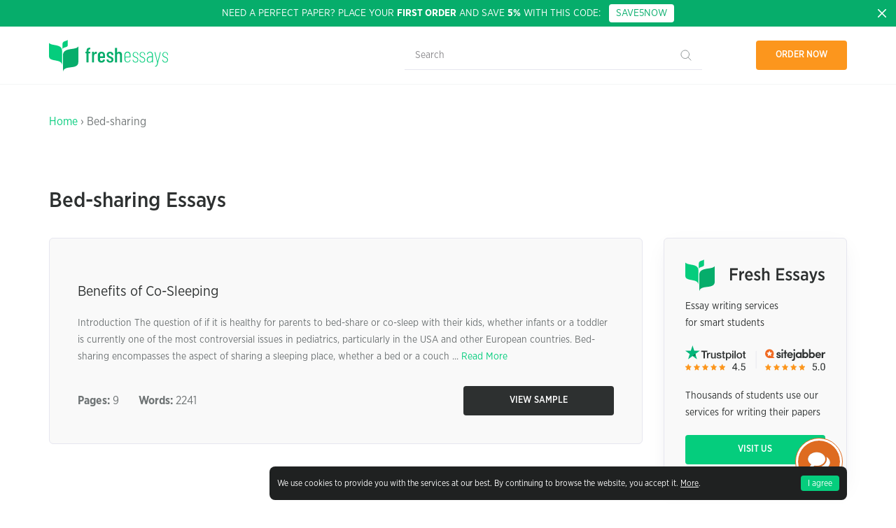

--- FILE ---
content_type: text/html; charset=UTF-8
request_url: https://samples.freshessays.com/bed-sharing
body_size: 8940
content:
<!doctype html>
  <html lang="en-US"
	prefix="og: https://ogp.me/ns#" >
  <head>
    <meta charset="UTF-8">
    <meta name="viewport" content="width=device-width, initial-scale=1">
    <link rel="profile" href="https://gmpg.org/xfn/11">
    <meta name="google-site-verification" content="9DE302l-R9mGXI60g3j9rp3h" />
    <meta name="google-signin-scope" content="profile email">
    <meta name="google-signin-client_id" content="527507807672-slovvl2apl7bkqs11asgujhu93uv55ht.apps.googleusercontent.com">
    <link rel="prefetch prerender" href="/wp-content/themes/freshessays-design/img/dmca.png" />
    <link rel="prefetch prerender" href="/wp-content/themes/freshessays-design/img/secure.png" />
    <link rel="preload" href="/wp-content/themes/freshessays-design/fonts/GothamNarrowBold.otf" />
    <link rel="preload" href="/wp-content/themes/freshessays-design/fonts/GothamNarrowMedium.otf" />
    <link rel="preload" href="/wp-content/themes/freshessays-design/fonts/GothamNarrowBook.otf" />
    <link rel="preload" href="/wp-content/themes/freshessays-design/fonts/GothamNarrowLight.otf" />
    <script defer src="https://apis.google.com/js/platform.js?onload=onLoad" async defer></script>
    <script>
        function onLoad() {
            gapi.load('auth2', function () {
                gapi.auth2.init();
            });
        }
    </script>
    <link rel="apple-touch-icon" sizes="180x180" href="/wp-content/themes/freshessays-design/favicon/apple-touch-icon.png">
    <link rel="icon" type="image/png" sizes="32x32" href="/wp-content/themes/freshessays-design/favicon/favicon-32x32.png">
    <link rel="icon" type="image/png" sizes="16x16" href="/wp-content/themes/freshessays-design/favicon/favicon-16x16.png">
    <link rel="manifest" href="/wp-content/themes/freshessays-design/favicon/site.webmanifest">
    <link rel="mask-icon" href="/wp-content/themes/freshessays-design/favicon/safari-pinned-tab.svg" color="#05cd7d">
    <link rel="shortcut icon" href="/wp-content/themes/freshessays-design/favicon/favicon.ico">
    <meta name="msapplication-TileColor" content="#ffffff">
    <meta name="msapplication-config" content="/wp-content/themes/freshessays-design/favicon/browserconfig.xml">
    <meta name="theme-color" content="#ffffff">
    <link rel="stylesheet" href="/wp-content/themes/freshessays-design/css/grid.css">
    <script defer="defer" src="https://code.jquery.com/jquery-3.3.1.min.js"></script>
    <script defer="defer" src="/wp-content/themes/freshessays-design/js/jquery.cookie.js"></script>
    <script defer="defer" src="/wp-content/themes/freshessays-design/js/script.js?v=1.01"></script>
<!-- Google Tag Manager -->
<script>(function(w,d,s,l,i){w[l]=w[l]||[];w[l].push({'gtm.start':
new Date().getTime(),event:'gtm.js'});var f=d.getElementsByTagName(s)[0],
j=d.createElement(s),dl=l!='dataLayer'?'&l='+l:'';j.async=true;j.src=
'https://www.googletagmanager.com/gtm.js?id='+i+dl;f.parentNode.insertBefore(j,f);
})(window,document,'script','dataLayer','GTM-NJN67FR');</script>
<!-- End Google Tag Manager -->
    <script>
        (function(i,s,o,g,r,a,m){
                i["esSdk"] = r;
                i[r] = i[r] || function() {
                    (i[r].q = i[r].q || []).push(arguments)
                }, a=s.createElement(o), m=s.getElementsByTagName(o)[0]; a.async=1; a.src=g;
                m.parentNode.insertBefore(a,m)}
        ) (window, document, "script", "https://esputnik.com/scripts/v1/public/scripts?apiKey=eyJhbGciOiJSUzI1NiJ9.[base64].pfHJmjrnqYZdsO596lC1PhlZHszgducjS0Wl8Tp9UOJmF6c8QUZIZrOGV8O4pff7WlmXxHPami87wrEyAmHM-w&domain=5CB1588F-9CE5-4E3E-A9B8-59D20BD28C6F", "es");
        es("pushOn");
    </script>
    <script type="text/javascript" >
        var site_url = '';
        var eu_country_ip = 1;
    </script>
    <title>Bed-sharing Essay Examples - Free Samples</title>

		<!-- All in One SEO Pro 4.1.6.2 -->
		<meta name="robots" content="max-snippet:-1, max-image-preview:large, max-video-preview:-1" />
		<link rel="canonical" href="https://samples.freshessays.com/bed-sharing" />
		<meta property="og:locale" content="en_US" />
		<meta property="og:site_name" content="Fresh Essays Samples |" />
		<meta property="og:type" content="article" />
		<meta property="og:title" content="Bed-sharing Essay Examples - Free Samples" />
		<meta property="og:url" content="https://samples.freshessays.com/bed-sharing" />
		<meta name="twitter:card" content="summary" />
		<meta name="twitter:title" content="Bed-sharing Essay Examples - Free Samples" />
		<script type="application/ld+json" class="aioseo-schema">
			{"@context":"https:\/\/schema.org","@graph":[{"@type":"WebSite","@id":"https:\/\/samples.freshessays.com\/#website","url":"https:\/\/samples.freshessays.com\/","name":"Fresh Essays Samples","inLanguage":"en-US","publisher":{"@id":"https:\/\/samples.freshessays.com\/#organization"}},{"@type":"Organization","@id":"https:\/\/samples.freshessays.com\/#organization","name":"Fresh Essays","url":"https:\/\/samples.freshessays.com\/"},{"@type":"BreadcrumbList","@id":"https:\/\/samples.freshessays.com\/bed-sharing\/#breadcrumblist","itemListElement":[{"@type":"ListItem","@id":"https:\/\/samples.freshessays.com\/#listItem","position":1,"item":{"@type":"WebPage","@id":"https:\/\/samples.freshessays.com\/","name":"Home","description":"Get writing inspiration from our FREE essay examples database. There are more than 150k free essay samples on our website. No registration or subscription required.","url":"https:\/\/samples.freshessays.com\/"},"nextItem":"https:\/\/samples.freshessays.com\/bed-sharing#listItem"},{"@type":"ListItem","@id":"https:\/\/samples.freshessays.com\/bed-sharing#listItem","position":2,"item":{"@type":"WebPage","@id":"https:\/\/samples.freshessays.com\/bed-sharing","name":"Bed-sharing","url":"https:\/\/samples.freshessays.com\/bed-sharing"},"previousItem":"https:\/\/samples.freshessays.com\/#listItem"}]},{"@type":"CollectionPage","@id":"https:\/\/samples.freshessays.com\/bed-sharing\/#collectionpage","url":"https:\/\/samples.freshessays.com\/bed-sharing\/","name":"Bed-sharing Essay Examples - Free Samples","inLanguage":"en-US","isPartOf":{"@id":"https:\/\/samples.freshessays.com\/#website"},"breadcrumb":{"@id":"https:\/\/samples.freshessays.com\/bed-sharing\/#breadcrumblist"}}]}
		</script>
		<!-- All in One SEO Pro -->

<link rel='dns-prefetch' href='//s.w.org' />
<link rel="alternate" type="application/rss+xml" title="Fresh Essays Samples &raquo; Feed" href="https://samples.freshessays.com/feed" />
<link rel="alternate" type="application/rss+xml" title="Fresh Essays Samples &raquo; Comments Feed" href="https://samples.freshessays.com/comments/feed" />
<link rel="alternate" type="application/rss+xml" title="Fresh Essays Samples &raquo; Bed-sharing Tag Feed" href="https://samples.freshessays.com/bed-sharing/feed" />
		<script>
			window._wpemojiSettings = {"baseUrl":"https:\/\/s.w.org\/images\/core\/emoji\/13.1.0\/72x72\/","ext":".png","svgUrl":"https:\/\/s.w.org\/images\/core\/emoji\/13.1.0\/svg\/","svgExt":".svg","source":{"concatemoji":"https:\/\/samples.freshessays.com\/wp-includes\/js\/wp-emoji-release.min.js?ver=5.8.12"}};
			!function(e,a,t){var n,r,o,i=a.createElement("canvas"),p=i.getContext&&i.getContext("2d");function s(e,t){var a=String.fromCharCode;p.clearRect(0,0,i.width,i.height),p.fillText(a.apply(this,e),0,0);e=i.toDataURL();return p.clearRect(0,0,i.width,i.height),p.fillText(a.apply(this,t),0,0),e===i.toDataURL()}function c(e){var t=a.createElement("script");t.src=e,t.defer=t.type="text/javascript",a.getElementsByTagName("head")[0].appendChild(t)}for(o=Array("flag","emoji"),t.supports={everything:!0,everythingExceptFlag:!0},r=0;r<o.length;r++)t.supports[o[r]]=function(e){if(!p||!p.fillText)return!1;switch(p.textBaseline="top",p.font="600 32px Arial",e){case"flag":return s([127987,65039,8205,9895,65039],[127987,65039,8203,9895,65039])?!1:!s([55356,56826,55356,56819],[55356,56826,8203,55356,56819])&&!s([55356,57332,56128,56423,56128,56418,56128,56421,56128,56430,56128,56423,56128,56447],[55356,57332,8203,56128,56423,8203,56128,56418,8203,56128,56421,8203,56128,56430,8203,56128,56423,8203,56128,56447]);case"emoji":return!s([10084,65039,8205,55357,56613],[10084,65039,8203,55357,56613])}return!1}(o[r]),t.supports.everything=t.supports.everything&&t.supports[o[r]],"flag"!==o[r]&&(t.supports.everythingExceptFlag=t.supports.everythingExceptFlag&&t.supports[o[r]]);t.supports.everythingExceptFlag=t.supports.everythingExceptFlag&&!t.supports.flag,t.DOMReady=!1,t.readyCallback=function(){t.DOMReady=!0},t.supports.everything||(n=function(){t.readyCallback()},a.addEventListener?(a.addEventListener("DOMContentLoaded",n,!1),e.addEventListener("load",n,!1)):(e.attachEvent("onload",n),a.attachEvent("onreadystatechange",function(){"complete"===a.readyState&&t.readyCallback()})),(n=t.source||{}).concatemoji?c(n.concatemoji):n.wpemoji&&n.twemoji&&(c(n.twemoji),c(n.wpemoji)))}(window,document,window._wpemojiSettings);
		</script>
		<style>
img.wp-smiley,
img.emoji {
	display: inline !important;
	border: none !important;
	box-shadow: none !important;
	height: 1em !important;
	width: 1em !important;
	margin: 0 .07em !important;
	vertical-align: -0.1em !important;
	background: none !important;
	padding: 0 !important;
}
</style>
	<link rel='stylesheet' id='wp-block-library-css'  href='https://samples.freshessays.com/wp-includes/css/dist/block-library/style.min.css?ver=5.8.12' media='all' />
<link rel='stylesheet' id='freshessays-design-style-css'  href='https://samples.freshessays.com/wp-content/themes/freshessays-design/style.css?ver=1.0.0' media='all' />
<link rel="https://api.w.org/" href="https://samples.freshessays.com/wp-json/" /><link rel="alternate" type="application/json" href="https://samples.freshessays.com/wp-json/wp/v2/tags/2450" /><link rel="EditURI" type="application/rsd+xml" title="RSD" href="https://samples.freshessays.com/xmlrpc.php?rsd" />
<link rel="wlwmanifest" type="application/wlwmanifest+xml" href="https://samples.freshessays.com/wp-includes/wlwmanifest.xml" /> 
<meta name="generator" content="WordPress 5.8.12" />
  </head>

  <body data-rsssl=1 class="archive tag tag-bed-sharing tag-2450 inside hfeed no-sidebar">

<!-- Google Tag Manager (noscript) -->
<noscript><iframe src="https://www.googletagmanager.com/ns.html?id=GTM-NJN67FR"
height="0" width="0" style="display:none;visibility:hidden"></iframe></noscript>
<!-- End Google Tag Manager (noscript) -->

  
  <div id="cookie-banner" class="cookie-banner " style="display: none;">
    <div class="wrap">
      <div>
        <div class="wrapper__text">We use cookies to provide you with the services at our best. By continuing to browse the website, you accept it. <a href="/privacy-policy.html#cookies" rel="nofollow">More</a>.</div>
        <button id="hide-cookie-banner">I agree</button>
      </div>
    </div>
  </div>
      <div class="first-discont-banner">
      <a class="close-btn" href="javascript:void(0);">
        <svg width="16" height="16" fill="none" xmlns="http://www.w3.org/2000/svg">
          <use xlink:href="/wp-content/themes/freshessays-design/img/sprite.svg#close"></use>
        </svg>
      </a>
      <div class="wrap">
        <div class="body">Need a perfect paper? Place your <b>first order</b> and save <b>5%</b> with this code: &nbsp;&nbsp;<a href="https://www.freshessays.com/order.html?discount_code=SAVE5NOW" onclick="ga('send', 'event', 'CTA', 'ORDER', 'new client');" class="discount-code discont-code-link">SAVE5NOW</a></div>
      </div>
    </div>
  
  <header class="header">
    <div class="wrap">
      <div class="line align-justify align-items-middle header_row">
        <div>
          <a href="https://samples.freshessays.com/">
            <svg  class="svg-img" width="170" height="45" fill="none" xmlns="http://www.w3.org/2000/svg">
              <use xlink:href="/wp-content/themes/freshessays-design/img/sprite.svg#logo"></use>
            </svg>
          </a>
        </div>
        <div class="header__search-form-block">
          <form role="search" method="get" class="header__search-form" action="https://samples.freshessays.com/">
            <input type="search" class="header__search-field" placeholder="Search" value="" name="s" />
            <input type="submit" class="header__search-submit" value="" />
          </form>
        </div>
        <div>
          <ul class="nav">
            <li class="link-order">
              <a class="bttn bttn-orange" data-fe-tst="hdr-ordr_now" id="nav-link-order" href="https://www.freshessays.com/order.html">Order now</a>
            </li>
          </ul>
        </div>
      </div>
    </div>
  </header><section class="category-header block__mb2 cta-main cta-main__simple">
  <div class="category-header__wrap wrap">
    <div class="breadcrumbs block__mb">
      <a href="https://samples.freshessays.com/">Home</a> &rsaquo; Bed-sharing    </div>
    <h1 class="category-header__title">Bed-sharing Essays</h1>
  </div>
</section>

<section class="">
  <div class="wrap">
    <div class="line">
      <div class="column-auto blog-list block__mb">
                      <article id="post-3219" class="blog-list__item post-3219 post type-post status-publish format-standard hentry category-social-sciences tag-bed-sharing tag-breastfeeding tag-co-sleeping tag-infants tag-psychology tag-usa">
                <h2><a href="https://samples.freshessays.com/benefits-of-co-sleeping.html" rel="bookmark">Benefits of Co-Sleeping</a></h2>
                <div class="blog-list__item-text">
                    Introduction The question of if it is healthy for parents to bed-share or co-sleep with their kids, whether infants or a toddler is currently one of the most controversial issues in pediatrics, particularly in the USA and other European countries. Bed-sharing encompasses the aspect of sharing a sleeping place, whether a bed or a couch ... <a href="https://samples.freshessays.com/benefits-of-co-sleeping.html" class="more-link">Read More</a>                </div>
                <div class="blog-list__item-info">
                  <div>
                                        <b>Pages:</b> 9 &nbsp;&nbsp;&nbsp;&nbsp;&nbsp; <b>Words:</b> 2241                  </div>
                  <div>
                    <a href="https://samples.freshessays.com/benefits-of-co-sleeping.html" class="bttn bttn-gray bttn-long">View Sample</a>
                  </div>
                </div>
              </article>
                  </div>
      
      <aside class="sidebar column-1-4 d-column-1-1 m-column-1-1 ">
        <div class="sidebar__part">
          <div class="sidebar-info">
            <img src="/wp-content/themes/freshessays-design/img/logo-sidebar.svg" alt="freshessays logo" class="sidebar-info__logo">
            <div class="sidebar-info__text">Essay writing services <br>for smart students</div>
            <img src="https://samples.freshessays.com/wp-content/themes/freshessays-design/img/rate.svg" alt="rate" class="sidebar-info__rate">
            <div class="sidebar-info__text">Thousands of students use our <br> services for writing their papers</div>
            <a class="bttn bttn-green" href="https://www.freshessays.com/">Visit us</a>
          </div>
        </div>
        <div class="sidebar__part">
          <div class="related-topics">
            <div class="related-topics__title">Related Topics</div>
            <div class="line">
            <div class="column-1-1">
                      <a href="https://samples.freshessays.com/psychology">Psychology <svg  class="svg-img" width="24" height="24" fill="none" xmlns="http://www.w3.org/2000/svg"><use xlink:href="/wp-content/themes/freshessays-design/img/sprite.svg#arrow"></use></svg></a>
                    </div><div class="column-1-1">
                      <a href="https://samples.freshessays.com/usa">USA <svg  class="svg-img" width="24" height="24" fill="none" xmlns="http://www.w3.org/2000/svg"><use xlink:href="/wp-content/themes/freshessays-design/img/sprite.svg#arrow"></use></svg></a>
                    </div><div class="column-1-1">
                      <a href="https://samples.freshessays.com/breastfeeding">Breastfeeding <svg  class="svg-img" width="24" height="24" fill="none" xmlns="http://www.w3.org/2000/svg"><use xlink:href="/wp-content/themes/freshessays-design/img/sprite.svg#arrow"></use></svg></a>
                    </div><div class="column-1-1">
                      <a href="https://samples.freshessays.com/infants">Infants <svg  class="svg-img" width="24" height="24" fill="none" xmlns="http://www.w3.org/2000/svg"><use xlink:href="/wp-content/themes/freshessays-design/img/sprite.svg#arrow"></use></svg></a>
                    </div><div class="column-1-1">
                      <a href="https://samples.freshessays.com/co-sleeping">Co-Sleeping <svg  class="svg-img" width="24" height="24" fill="none" xmlns="http://www.w3.org/2000/svg"><use xlink:href="/wp-content/themes/freshessays-design/img/sprite.svg#arrow"></use></svg></a>
                    </div>            </div>
          </div>
        </div>
      </aside>
    </div>
  </div>
</section>
<section class="cta-bottom block__mb">
<div class="wrap">
    <div class="cta-bottom__inner">
        <div class="cta-bottom__title">Need a plagiarism free essay written by an educator?</div>
        <a id="order-it-today-category" class="bttn bttn-gray bttn-long" href="https://www.freshessays.com/order.html">Order it today</a>
    </div>
</div>
</section>



 
<section class="block__mb">
  <div class="wrap">
    <h2 class="text-left">Popular Essay Topics</h2>
    <ul class="block6x1__item">
      <li><a href="https://samples.freshessays.com/abortion">Abortion</a></li>
      <li><a href="https://samples.freshessays.com/american-dream">American Dream</a></li>
      <li><a href="https://samples.freshessays.com/artificial-intelligence">Artificial Intelligence</a></li>
      <li><a href="https://samples.freshessays.com/beowulf">Beowulf</a></li>
      <li><a href="https://samples.freshessays.com/black-lives-matter">Black Lives Matter</a></li>
      <li><a href="https://samples.freshessays.com/bullying">Bullying Essay</a></li>
      <li><a href="https://samples.freshessays.com/career-goals">Career Goals Essay</a></li>
      <li><a href="https://samples.freshessays.com/causes-of-the-civil-war">Causes of the Civil War</a></li>
      <li><a href="https://samples.freshessays.com/child-abusing">Child Abusing</a></li>
      <li><a href="https://samples.freshessays.com/civil-rights-movement">Civil Rights Movement</a></li>
      <li><a href="https://samples.freshessays.com/community-service">Community Service</a></li>
      <li><a href="https://samples.freshessays.com/cultural-identity">Cultural Identity</a></li>
      <li><a href="https://samples.freshessays.com/cyber-bullying">Cyber Bullying</a></li>
      <li><a href="https://samples.freshessays.com/death-penalty">Death Penalty</a></li>
      <li><a href="https://samples.freshessays.com/depression">Depression Essay</a></li>
      <li><a href="https://samples.freshessays.com/domestic-violence">Domestic Violence</a></li>
      <li><a href="https://samples.freshessays.com/covid-19">Covid-19</a></li>
      <li><a href="https://samples.freshessays.com/feminism">Feminism</a></li>
      <li><a href="https://samples.freshessays.com/freedom-of-speech">Freedom of Speech</a></li>
      <li><a href="https://samples.freshessays.com/friendship">Friendship</a></li>
      <li><a href="https://samples.freshessays.com/global-warming">Global Warming</a></li>
      <li><a href="https://samples.freshessays.com/gun-control">Gun Control</a></li>
      <li><a href="https://samples.freshessays.com/human-trafficking">Human Trafficking</a></li>
      <li><a href="https://samples.freshessays.com/i-believe">I Believe Essay</a></li>
      <li><a href="https://samples.freshessays.com/immigration">Immigration</a></li>
      <li><a href="https://samples.freshessays.com/importance-of-education">Importance of Education</a></li>
      <li><a href="https://samples.freshessays.com/israel-and-palestine-conflict">Israel and Palestine Conflict</a></li>
      <li><a href="https://samples.freshessays.com/leadership">Leadership Essay</a></li>
      <li><a href="https://samples.freshessays.com/legalizing-marijuanas">Legalizing Marijuanas</a></li>
      <li><a href="https://samples.freshessays.com/love">Love Essay</a></li>
      <li><a href="https://samples.freshessays.com/mental-health">Mental Health</a></li>
      <li><a href="https://samples.freshessays.com/national-honor-society">National Honor Society</a></li>
      <li><a href="https://samples.freshessays.com/njhs">NJHS</a></li>
      <li><a href="https://samples.freshessays.com/police-brutality">Police Brutality</a></li>
      <li><a href="https://samples.freshessays.com/pollution">Pollution Essay</a></li>
      <li><a href="https://samples.freshessays.com/racism">Racism Essay</a></li>
      <li><a href="https://samples.freshessays.com/romeo-and-juliet">Romeo and Juliet</a></li>
      <li><a href="https://samples.freshessays.com/same-sex-marriages">Same Sex Marriages</a></li>
      <li><a href="https://samples.freshessays.com/slavery">Slavery</a></li>
      <li><a href="https://samples.freshessays.com/social-media">Social Media</a></li>
      <li><a href="https://samples.freshessays.com/euthanasia">Euthanasia</a></li>
      <li><a href="https://samples.freshessays.com/the-great-gatsby">The Great Gatsby</a></li>
      <li><a href="https://samples.freshessays.com/the-yellow-wallpaper">The Yellow Wallpaper</a></li>
      <li><a href="https://samples.freshessays.com/time-management">Time Management</a></li>
      <li><a href="https://samples.freshessays.com/to-kill-a-mockingbird">To Kill a Mockingbird</a></li>
      <li><a href="https://samples.freshessays.com/violent-video-games">Violent Video Games</a></li>
      <li><a href="https://samples.freshessays.com/what-makes-you-unique">What Makes You Unique</a></li>
      <li><a href="https://samples.freshessays.com/why-i-want-to-be-a-nurse">Why I Want to Be a Nurse</a></li>
    </ul>
  </div>
</section>

<footer class="footer">
  <div class="wrap">
    <div class="line">
      <div class="column-1-3 d-column-1-1">
        <a class="footer__logo" href="https://www.freshessays.com/">
          <svg  class="svg-img" width="170" height="45" fill="none" xmlns="http://www.w3.org/2000/svg">
            <use xlink:href="/wp-content/themes/freshessays-design/img/sprite.svg#logo-mob-nav"></use>
          </svg>
        </a>
      </div>
      
      <div class="column-1-3 t-column-1-2">
        <div class="footer__title">PRIVACY</div>
        <ul>
          <li><a href="https://www.freshessays.com/terms-of-use.html">Terms of Use</a></li>
          <li><a href="https://www.freshessays.com/privacy-policy.html">Privacy and Cookies Policy</a></li>
          <li><a href="https://www.freshessays.com/verification-policy.html">Authorization policy</a></li>
          <li><a href="https://www.freshessays.com/referral-program.html">Referral Program</a></li>
        </ul>
      </div>
      <div class="column-1-3 t-column-1-1">
        <div class="footer__title">CONTACT US</div>
        <ul>
          <li>Call to us:&nbsp;&nbsp;
            <svg  class="svg-img" width="120" height="30" fill="none" xmlns="http://www.w3.org/2000/svg">
              <use xlink:href="/wp-content/themes/freshessays-design/img/sprite.svg#phone"></use>
            </svg>
          </li>
          <li>Email: <a style="color: #fff;" href="mailto:support@freshessays.com">support@freshessays.com</a></li>
        </ul>
        <div class="footer__social">
          <a href="https://www.facebook.com/FreshEssays" target="_blank" class="facebook">
            <svg  class="svg-img" width="24" height="24" fill="none" xmlns="http://www.w3.org/2000/svg">
              <use xlink:href="/wp-content/themes/freshessays-design/img/sprite.svg#facebook"></use>
            </svg>
          </a>
          <a href="https://twitter.com/FreshEssays" target="_blank" class="twitter">
            <svg  class="svg-img" width="24" height="24" fill="none" xmlns="http://www.w3.org/2000/svg">
              <use xlink:href="/wp-content/themes/freshessays-design/img/sprite.svg#twitter"></use>
            </svg>
          </a>
        </div>
      </div>
    </div>
    <div class="footer__line"></div>
    <div class="line footer__info">
      <div class="column-1-4 d-column-1-3"><p>© FreshEssays.com 2010-2021</p></div>
      <div class="column-1-2 d-column-1-3"><p>For research and sample use only. <br>  Learn more in our Terms of Use.</p></div>
      <div class="column-1-4 d-column-1-3 footer__secure">
        <a href="http://www.dmca.com/Protection/Status.aspx?ID=5c97eaed-fc97-45bd-bf99-5a97491517ba&amp;refurl=https://www.freshessays.com/" target="_blank" title="DMCA.com Protection Program" class="dmca-badge">
          <img src="/wp-content/themes/freshessays-design/img/dmca.png" alt="DMCA.com Protection Status">
        </a>
        <img src="/wp-content/themes/freshessays-design/img/secure.png" alt="ssl" class="ssl">
      </div>
    </div>
  </div>
</footer>

<div class="float_btn_wrapper float_btn_animated">
    <ul class="float_btn_list">
        <li><a rel="nofollow" href="javascript:void(Tawk_API.toggle())" onclick='ga("send", "event", "chat_bottomright", "click", "chatbuttons"); DataLayerPush("Fire","Interactions","click","contactTo","chat","chat","banner");'>
                <i class="chat_icon circle"></i>Chat Now</a></li>

        <li><a rel="nofollow" href="mailto:support@freshessays.com">
                <i class="mail_icon circle"></i>Send us an e-mail</a></li>
    </ul>
    <div class="float_btn"></div>
</div>
<style>
    .float_btn_wrapper ul.float_btn_list li a:hover{text-decoration: underline;}
    .float_btn_wrapper{position:fixed;display:inline-block;bottom:30px;right:80px;z-index:5;}
    .float_btn_wrapper.active ul.float_btn_list{-webkit-transform:none;-ms-transform:none;transform:none;opacity:1;visibility:visible}

    .float_btn_wrapper .float_btn{background-image:url(https://www.freshessays.com/site/img/FE-3-color.gif);width:60px;height:60px;background-color:#de6b20;-webkit-border-radius:50%;border-radius:50%;-webkit-background-size:100% 100%;background-size:100%;background-repeat:no-repeat;background-position:center;z-index:5;cursor:pointer;}

    .float_btn_wrapper .float_btn:hover{background-color:#fb893f;}
    .float_btn_wrapper.active .float_btn{z-index:-1;background-image:url(https://www.freshessays.com/site/img/cancel.svg)!important;background-size: 17px;}

    .float_btn_wrapper .float_btn:after{content:"";width:68px;height:68px;display:block;background-color:#fff;border:1px solid #de6b20;-webkit-border-radius:50%;border-radius:50%;z-index:-1;position:absolute;top:-4px;left:-4px}
    .float_btn_wrapper ul.float_btn_list{display:block;position:absolute;bottom:80px;right:0;z-index:5;width:240px;background-color:rgba(255,255,255,1);-webkit-border-radius:3px;border-radius:3px;margin:0;padding:20px 0;-webkit-transform:translateY(60px) scale(.8);-ms-transform:translateY(60px) scale(.8);transform:translateY(60px) scale(.8);-webkit-transform-origin:right;-ms-transform-origin:right;transform-origin:right;opacity:0;visibility:hidden;-webkit-transition:all .5s ease;-o-transition:all .5s ease;transition:all .5s ease;-webkit-box-shadow:0 1px 5px 0 rgba(0,0,0,.21);box-shadow:0 1px 5px 0 rgba(0,0,0,.21)}
    .float_btn_wrapper ul.float_btn_list:after{content:'';position:absolute;right:20px;bottom:-22px;border:11px solid transparent;border-top:12px solid #fff}
    .float_btn_wrapper ul.float_btn_list:before{content:'';position:absolute;right:20px;bottom:-23px;border:11px solid transparent;border-top:12px solid #c5c5c5}
    .float_btn_wrapper ul.float_btn_list li{list-style-type:none;margin:5px 0;display:block;padding:0 20px}
    .float_btn_wrapper ul.float_btn_list li.title_section_list{text-align:center;font-size:11px;color:#333;padding-top:10px;padding-bottom:10px;margin-top:10px;border-top:1px solid #eee}
    .float_btn_wrapper ul.float_btn_list li a{vertical-align:middle;display:inline-block;display:-webkit-box;display:-webkit-flex;display:-ms-flexbox;display:flex;-webkit-box-align:center;-webkit-align-items:center;-ms-flex-align:center;align-items:center;color:#000;font-size:13px;font-weight:700;text-decoration:none;-webkit-transition:all .5s ease;-o-transition:all .5s ease;transition:all .5s ease}
    .float_btn_wrapper ul.float_btn_list li a:hover{opacity:.7}
    .float_btn_wrapper ul.float_btn_list li a i{margin-right:10px}
    i.circle{display:inline-block;width:30px;height:30px;-webkit-border-radius:50%;border-radius:50%;background-position:center;background-repeat:no-repeat}
    i.phone_icon{border: 1px solid #a1d700;background-image:url(https://www.freshessays.com/site/img/phone.svg);-webkit-background-size:15px 15px;background-size:15px}
    i.chat_icon{border: 1px solid #a1d700;background-image:url(https://www.freshessays.com/site/img/chat.svg);-webkit-background-size:15px 15px;background-size:15px}
    i.messenger_icon{border: 1px solid #a1d700;background-image:url(https://www.freshessays.com/site/img/messenger.svg);-webkit-background-size:15px 15px;background-size:15px}
    i.skype_icon{border: 1px solid #a1d700;background-image:url(https://www.freshessays.com/site/img/skype_green.svg);-webkit-background-size:10px 10px;background-size:10px}
    i.mail_icon{border: 1px solid #a1d700;background-image:url(https://www.freshessays.com/site/img/mail.svg);-webkit-background-size:15px 15px;background-size:15px}
    i.usa_icon{background-image:url(https://www.freshessays.com/site/img/united-states.svg);-webkit-background-size:cover;background-size:cover}
    i.uk_icon{background-image:url(https://www.freshessays.com/site/img/united-kingdom.svg);-webkit-background-size:cover;background-size:cover}
    i.australia_icon{background-image:url(https://www.freshessays.com/site/img/australia.svg);-webkit-background-size:cover;background-size:cover}

    @media only screen and (max-width: 768px) {
        .float_btn_wrapper {
            right: 15px;
            bottom: 15px;
        }
    }
    @media only screen and (max-height: 400px) {
        /* Landscape styles */
        .float_btn_wrapper ul.float_btn_list {
            padding: 5px 0;
        }
        i.circle {
            width: 25px;
            height: 25px;
            background-size: 10px;
        }
        .float_btn_wrapper ul.float_btn_list li.title_section_list {
            padding-top: 5px;
            padding-bottom: 0px;
            margin-top: 5px;
        }
    }
    #tawkchat-minified-box {
        display: none !important;
    }
</style><script	type="application/ld+json">	{
    "@context":	"http://schema.org",	"@type":
    "Organization", "url":	"https://www.freshessays.com",	"logo":
    " https://www.freshessays.com/site/front/img/logo.png"
    } </script>
<script	type="application/ld+json">	{	"@context"	:
    "http://schema.org",
    "@type"	:	"Organization", "url"	:
    "https://www.freshessays.com",	"contactPoint"	:	[
    {	"@type"	:	"ContactPoint",	"telephone"	:	"+1-888-568-8981",
    "contactType" : "customer service"	}]}
    </script>
<script	type="application/ld+json">	{	"@context"	:
    "http://schema.org",
    "@type"	:	"Organization", "name"	:	"FreshEssays", "url"	:
    "https://www.freshessays.com", "sameAs"	:	[	"
    https://www.facebook.com/FreshEssays",
    " https://twitter.com/FreshEssays"]	}
    </script>

<!-- Start of System counter -->
<script type="text/javascript">
    document.write(unescape("%3Cscript src='https://w" + "ww.fres" + "hessay" + "s.com/traf" + "f_cou" + "nter' charset='utf-8' " +
        "type='text/javascript'%3E%3C/script%3E"));
</script>

<!--[if lt IE 9]>
<script defer="defer" src="https://oss.maxcdn.com/libs/html5shiv/3.7.0/html5shiv.js"></script>
<script defer="defer" src="https://oss.maxcdn.com/libs/respond.js/1.4.2/respond.min.js"></script>
<![endif]-->

<!--Start of Tawk.to Script-->
<script type="text/javascript">
    var Tawk_API=Tawk_API||{}, Tawk_LoadStart=new Date();
    (function(){
        var s1=document.createElement("script"),s0=document.getElementsByTagName("script")[0];
        s1.async=true;
        s1.src='https://embed.tawk.to/5a96c365d7591465c7081b93/default';
        s1.charset='UTF-8';
        s1.setAttribute('crossorigin','*');
        s0.parentNode.insertBefore(s1,s0);
    })();
</script>
<!--End of Tawk.to Script--><script src='https://samples.freshessays.com/wp-includes/js/wp-embed.min.js?ver=5.8.12' id='wp-embed-js'></script>

</body>
</html>


--- FILE ---
content_type: image/svg+xml
request_url: https://samples.freshessays.com/wp-content/themes/freshessays-design/img/logo-sidebar.svg
body_size: 1844
content:
<svg width="200" height="45" viewBox="0 0 200 45" fill="none" xmlns="http://www.w3.org/2000/svg">
<path d="M63.9 30H66.8V22.75H73.95V20.1H66.8V15.175H74.875V12.5H63.9V30ZM77.2963 30H80.1213V24.15C80.1213 21.125 81.6713 19.625 83.9713 19.625H84.0963V16.55C82.0963 16.45 80.8213 17.625 80.1213 19.35V16.75H77.2963V30ZM91.34 30.275C93.315 30.275 94.79 29.5 95.99 28.225L94.515 26.475C93.64 27.325 92.715 27.875 91.465 27.875C89.74 27.875 88.365 26.675 88.115 24.45H96.415C96.44 24.05 96.44 23.65 96.44 23.475C96.44 19.5 94.54 16.5 90.94 16.5C87.69 16.5 85.29 19.35 85.29 23.325V23.525C85.29 27.675 87.94 30.275 91.34 30.275ZM88.09 22.5C88.29 20.25 89.39 18.875 90.94 18.875C92.59 18.875 93.54 20.4 93.69 22.5H88.09ZM102.825 30.25C105.375 30.25 107.35 28.825 107.35 26.225V26.2C107.35 24.125 105.8 23.175 103.75 22.25C102.2 21.55 101.15 21.1 101.15 20.225V20.175C101.15 19.45 101.775 18.875 102.825 18.875C103.875 18.875 104.975 19.375 105.975 20.05L107.175 17.975C105.925 17.075 104.35 16.55 102.875 16.55C100.4 16.55 98.5004 18.05 98.5004 20.425V20.475C98.5004 22.65 100.15 23.55 102.125 24.4C103.7 25.075 104.725 25.5 104.725 26.45V26.475C104.725 27.3 104.05 27.925 102.875 27.925C101.7 27.925 100.425 27.35 99.2254 26.375L97.9004 28.4C99.4254 29.675 101.25 30.25 102.825 30.25ZM109.84 30H112.665V21.975C112.665 20.15 113.69 19.05 115.165 19.05C116.665 19.05 117.54 20.075 117.54 21.925V30H120.365V21.125C120.365 18.3 118.84 16.5 116.29 16.5C114.49 16.5 113.415 17.525 112.665 18.7V11.95H109.84V30ZM130.184 30H141.334V27.375H133.059V22.5H140.284V19.875H133.059V15.125H141.209V12.5H130.184V30ZM147.918 30.25C150.468 30.25 152.443 28.825 152.443 26.225V26.2C152.443 24.125 150.893 23.175 148.843 22.25C147.293 21.55 146.243 21.1 146.243 20.225V20.175C146.243 19.45 146.868 18.875 147.918 18.875C148.968 18.875 150.068 19.375 151.068 20.05L152.268 17.975C151.018 17.075 149.443 16.55 147.968 16.55C145.493 16.55 143.593 18.05 143.593 20.425V20.475C143.593 22.65 145.243 23.55 147.218 24.4C148.793 25.075 149.818 25.5 149.818 26.45V26.475C149.818 27.3 149.143 27.925 147.968 27.925C146.793 27.925 145.518 27.35 144.318 26.375L142.993 28.4C144.518 29.675 146.343 30.25 147.918 30.25ZM158.587 30.25C161.137 30.25 163.112 28.825 163.112 26.225V26.2C163.112 24.125 161.562 23.175 159.512 22.25C157.962 21.55 156.912 21.1 156.912 20.225V20.175C156.912 19.45 157.537 18.875 158.587 18.875C159.637 18.875 160.737 19.375 161.737 20.05L162.937 17.975C161.687 17.075 160.112 16.55 158.637 16.55C156.162 16.55 154.262 18.05 154.262 20.425V20.475C154.262 22.65 155.912 23.55 157.887 24.4C159.462 25.075 160.487 25.5 160.487 26.45V26.475C160.487 27.3 159.812 27.925 158.637 27.925C157.462 27.925 156.187 27.35 154.987 26.375L153.662 28.4C155.187 29.675 157.012 30.25 158.587 30.25ZM168.902 30.25C170.627 30.25 171.802 29.5 172.577 28.375V30H175.352V21.775C175.352 20.125 174.902 18.825 174.027 17.95C173.177 17.075 171.852 16.6 170.127 16.6C168.352 16.6 167.027 17.025 165.752 17.65L166.552 19.9C167.427 19.5 168.477 19.1 169.752 19.1C171.552 19.1 172.602 20.025 172.602 21.8V22.35C171.702 22.05 170.802 21.825 169.552 21.825C166.752 21.825 164.852 23.225 164.852 26.075V26.2C164.852 28.775 166.702 30.25 168.902 30.25ZM169.752 28.125C168.527 28.1 167.602 27.35 167.602 26.025V25.975C167.602 24.575 168.552 23.75 170.177 23.75C171.127 23.75 171.977 23.95 172.627 24.225V25.55C172.627 27.05 171.377 28.15 169.752 28.125ZM182.98 26.375L179.905 16.75H176.905L181.63 30.025C181.23 31.1 180.78 31.425 180.03 31.425C179.505 31.425 178.955 31.225 178.505 30.975L177.68 33.15C178.505 33.6 179.38 33.85 180.355 33.85C182.305 33.85 183.38 32.875 184.28 30.2L188.78 16.75H185.855L182.98 26.375ZM194.476 30.25C197.026 30.25 199.001 28.825 199.001 26.225V26.2C199.001 24.125 197.451 23.175 195.401 22.25C193.851 21.55 192.801 21.1 192.801 20.225V20.175C192.801 19.45 193.426 18.875 194.476 18.875C195.526 18.875 196.626 19.375 197.626 20.05L198.826 17.975C197.576 17.075 196.001 16.55 194.526 16.55C192.051 16.55 190.151 18.05 190.151 20.425V20.475C190.151 22.65 191.801 23.55 193.776 24.4C195.351 25.075 196.376 25.5 196.376 26.45V26.475C196.376 27.3 195.701 27.925 194.526 27.925C193.351 27.925 192.076 27.35 190.876 26.375L189.551 28.4C191.076 29.675 192.901 30.25 194.476 30.25Z" fill="#2D3030"/>
<path d="M0 4.2998C3.80907 9.1998 18.7446 5.1998 18.7446 15.6998V35.5998H18.6444C17.5418 26.5998 0 32.1998 0 23.2998V4.2998Z" fill="#05CD7D"/>
<path d="M42 9.59961C37.5895 15.2996 19.9475 10.0996 19.9475 22.2996V44.9996H20.148C22.253 35.4996 42 43.3996 42 31.6996V9.59961Z" fill="#06AD6B"/>
<path d="M26.864 0C25.3604 2 19.3461 1.4 19.3461 5.6V13.4C19.9475 9.9 26.864 11.5 26.864 7.5V0Z" fill="#05CD7D"/>
</svg>
